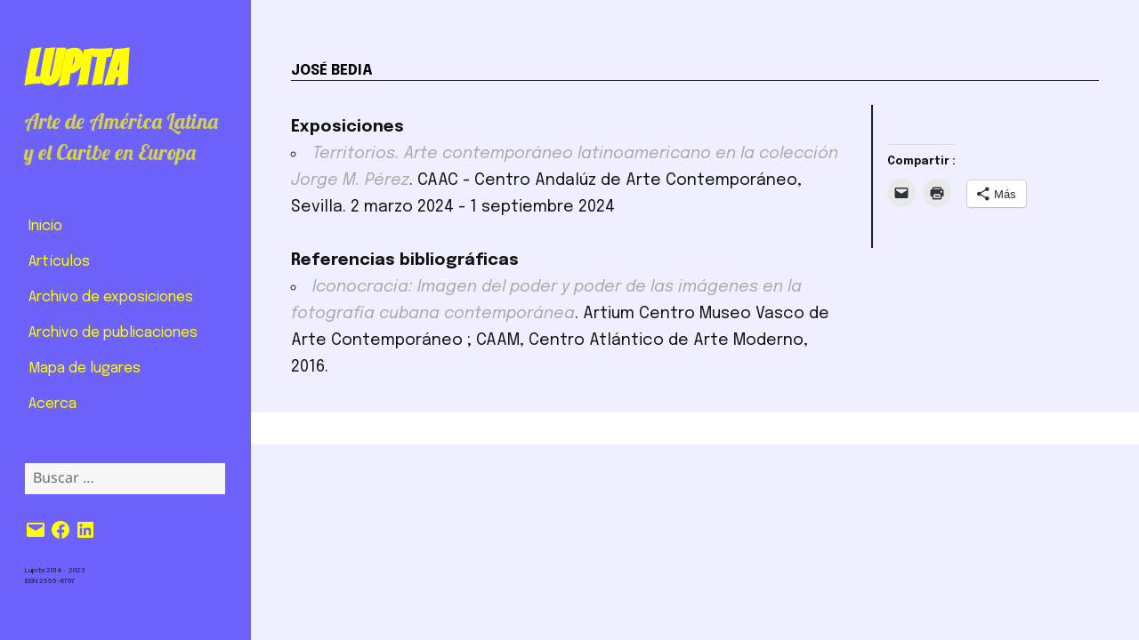

--- FILE ---
content_type: text/css
request_url: https://revistalupita.art/wp-content/themes/lupita-2018/style.css?ver=20250415
body_size: 7142
content:
/*
 Theme Name:	Lupita 2018
 Description:	Twentyfifteen Child Theme
 Author:		Guillermo Vargas Quisoboni
 Author URI:	http://artandfield.org
 Template:		twentyfifteen
 Text Domain:	lupita-2018
*/

/*
* ----------------------------
* Table of Content
* 1. Structural Elements
* Sidebar
* Content
* Footer
* Fonts
* Modifications from july
* 2. Front Page
* Event Section
* Publication Section
*
* 3. Page Categories
* 4. Page Event
* 5. Page Venue
* ----------------------------
*/


/*
* ----------------------------
**  1.Structural Elements
*/

.custom_link {
    background-color: lightgrey;
    font-size: 10px;
    display: inline-block;
    border-radius: 2em;
    margin-top:2em;
}

#user_switching_switch_on {
	display: none;
}

.site-info-sidebar {
	display:none;
	}

.main-navigation li, ul#menu-menu-principal {
	border:0px;
}

.main-navigation .current-menu-item > a, .main-navigation .current-menu-ancestor > a {
    font-weight:normal;
    color:#FC6D63;
    /*text-shadow: 2px 1px #FC6D63;*/
}

#give-donation-level-radio-list li {
list-style-type:none;
}

input[type="radio"] {
    margin-right: 0.3em;
}

#give-amount {
    font-size: 1.1em;
    color: #222;
    width: 2em;
    background: none;
    border: none;
}

input#texto_original_ttulo, textarea#texto_original_texto {
    width: 100%;
}

.site-header {
    padding: 2.6923%;
}

/* Jetpack Slideshow Gallery */
.slideshow-window {
	background-color: fffff;
	}

.jetpack-slideshow.slideshow-window {
	border: 0;
	border-radius: 0;
}

.jetpack-slideshow .slideshow-controls {
	bottom: 0;
}

.jetpack-slideshow .slideshow-slide-caption {
	background: rgba( 0,0,0,0.75 );
	font-family: inherit;
	color: #fff;
	transition: all 200ms ease;
}

body .jetpack-slideshow div.slideshow-controls a,
body .jetpack-slideshow div.slideshow-controls a:hover {
	border: 0 !important;
}
body .jetpack-slideshow div.slideshow-controls a:hover {
	background-color: blue !important;
}

/**
* ----------------------------------
* Sidebar
*/

.menu-item-description {
	display: none;
}


.page-header {

}

/**
* -----------------------------------
* Content
*/

#lupita-content {
    margin: 0 1em;
    padding: 0em;
	}

#lupita-content header {
    line-height: 1.1;
}

#lupita-content article {
border-bottom:1px dashed gainsboro;
}

#post-image {
	margin-bottom: 1em;
}

.entry-content {
	padding-bottom:1em;
	}

.entry-content a img {
	height: auto;
	}

.entry-title {
	margin-bottom:0;
    padding-top:1em 0 0;
	border:0;
	}

blockquote {
    margin-left: 0em;
	}

.comments-area {
    display: none;
	margin: 1em 5em 0em;
	padding: 1px;
	}

.hentry, .page-header, .page-content {
    margin: 0;
    box-shadow: 0 0 0 rgba(0, 0, 0, 0);
	}

/*#caratula-libro {
	display:none;
}*/


#cada-libro li {
	list-style-position: outside;
}
/*.secondary.toggled-on {
	background-color: darkseagreen;
}*/

/*
* ----------------------------------------------
* Footer
*/

.entry-footer {
	background-color:#ffdf00;
	padding:1em;
	}

 .site-footer {
	border-top: 0;
	box-shadow: none;
	margin: 0 25%;
	padding: 0;
	width: 75%;
}

.sidebar-info, .site-info {
    background-color: none;
    font-size:0.685em;
    padding: 0;
	}

.sidebar-info a, .site-info a {
	color:red;
	}

.sidebar-info, .site-footer {
    border-top:1px solid black;
    padding-top:1em;
    padding-bottom:1em;
    position:relative;
    top:5px;
    box-shadow: none;
    text-align: left;
}

.sidebar-info {
	display: block;
	/* margin: auto; */
	padding: 3em;
	background-color: inherit;
	border: 0;
}

#colophon {
	/* border: none; */
	/*width: 100%;*/
	/*padding-left:0;*/
	margin-left:1.7em;
}

/**
*
* Modifications from 19 july 2016
*/

.post-thumbnail img {
    width: 80%;
}

.site-main {
	padding: 0em;
	}

.hentry {
	padding: 0em;
	}

ul, #lupita-content > ul {
	list-style: circle inside none;
	/*padding-left: 2em;*/
	}

ol {
    font-size:0.875em;
    list-style-type: decimal;
    list-style-position: inside;
    list-style-image: none;
	/*padding-left: 2em;*/
	}

/**
* ---------------------------------------
* FONTS
*/

body, button, input, select, textarea {
	font-family: 'Epilogue', sans-serif;
	font-size:1.815em;
	text-rendering:optimizeLegibility;
	}

.categories {
	list-style: none;
}

#category-entire-content, #category-info {
    font-size:0.785em;
}

.site-title {
	font-family:'Bangers';
	font-size:3em;
	}

.site-description,
.entry-title,
.page-title {
	font-family: 'Lobster', cursive;
	/*color:grey;*/
	}

.frontpage-content h1, .frontpage-content-right h1 {
    font-size: 1.6rem;
    color: #1E1E1E;
    font-family: 'Epilogue', sans-serif;
    text-transform: uppercase;
    text-align: center;
}

#lupita-content header h1, #lupita-content h1 {
    font-family: 'Epilogue', sans-serif;
    font-size: 1.6rem;
    font-weight: bolder;
    line-height: 1.3em;
    float: left;
    text-transform: uppercase;
    padding:2em 0em;
}


.archivo-content h1 {
	font-family: 'Epilogue', sans-serif;
}


#frontpage-future-events h1 {
    font-size: 2.9rem;
    margin-top: 0em;
    margin-bottom: 1em;
}

.comments-title, .comment-reply-title {
	font-family: 'Lobster', cursive;
	}

.site-description {
	font-size:1.6em;
	margin-top:0.4em;
	}

/*.main-navigation {
	font-size:0.725em;
	}*/

div#secondary {
    font-size: 1.3em;
    background-color: cornsilk;
}

h1, h3, h4, h5, h6 {
	font-family: 'Epilogue', sans-serif;
	}

h2 {
    font-family: 'Epilogue', sans-serif;
	text-rendering:geometricPrecision;
}

h1, .comments-area h1 {
	font-size:1.8em;
	color:black;
	}

.entry-title {
	font-weight:400;
	}

.entry-content h2, .entry-summary h2, .page-content h2, .comments-title h2 {
    font-size: 2.7rem;
    line-height: 1.25;
    margin-bottom: 0.7em;
    margin-top: 1em;
}

.entry-content, .entry-summary, .page-content, .comment-content {
    font-family: 'Epilogue', sans-serif;
    font-size: medium;
    hyphens: none;
    text-rendering: optimizelegibility;
}

p.event-entry-meta {
    font-size: medium;
    margin-bottom: 1.6842em;
    text-align: justify;
}

p.must-log-in {
	font-size: medium;
	margin: 1em 2em;
	}

.event-excerpt {
	font-size: 0.88em;
    margin-top: 1.6842em;
    text-align: justify;
}

.event-excerpt a::before {
	content: '\A';
	display:block;
	}

.event-excerpt a {
	font-style: italic;
	color: grey;
	}

.front-events {
	/*font-size: 0.9em;*/
}

.front-events a, #informacion-editorial a {
    color:darkgray;
    font-size:1em;
}

body.single-event .eo-event-meta {
    font-size: 1em;
	}

.event-entry-meta {
    font-style:cursive;
    }

/*.event-caption-text, figcaption.wp-caption-text {
	font-family: Noto Sans;
	font-size: small;
	} */

.widget, *::-moz-placeholder, .widget button, .widget input, .widget select, .widget textarea {
	font-family: 'Epilogue', sans-serif;
	font-size:medium;
	text-rendering:geometricPrecision;
	}

blockquote {
    font-size: 1.8rem;
	}

.site-info, .site-footer {
    color:black;
}

.eo-events-nav {
	font-size: x-small;
	text-align: right;
}



/* CARD FONTS */

#card-article-right {
	margin-bottom: 3em;
}

#card-article-h1 {
    font-size: 1.8rem;
    margin: 1em auto;
    text-align: center;
    font-weight: 600;
}

#card-article-right-h1 {
    font-size: 1em;
    margin: 1em auto;
    text-align: inherit;
    color:darkgray;
}


div#card-article-info p {
    font-size: 1.4rem;
}

#article-author {
    font-size:1.6rem;
    text-align:center;
    margin:1em auto;
}


/**
* -----------------------------
* 2. FRONT PAGE
*/

ins.adsbygoogle {
    background-color: whitesmoke;
    padding: 1em;
}

.frontpage-content, archivo-content {
    margin: 1em 0;
    padding: 0em;
	}

.frontpage-content h1,
#lupita-content h1 {
    margin: 0 0 0 0.3em;
    display:block;
    width:100%;
	}

.archivo-content h1 {
}

.frontpage-content-right {
	font-size: small;
}

/**
* ---------------------------------
* 2.1. EVENT SECTION
*/

#img-title-exhibition {
    width:100%;
    margin:auto;
    text-transform:uppercase;
    text-align: center;
	}

#img-title-exhibition a {
    color:transparent;
    z-index: -1;
	}

#img-title-exhibition img {
    z-index: 1;
    display:block;
	}

#img-title-exhibition a:hover {
    opacity: 0.8;
    display:inline;
    font-weight: 700;
    color:white;
    font-size:1em;
	}

.actual-exhibition, .frontpage-exhibition, .frontpage-convocatoria, #cada-libro {
    margin: 1rem;
    display:block;
    padding-bottom: 1rem;
    overflow: auto;
	}

#card-article {
    display: inline-block;
    padding: 0rem 1rem 2rem;
}

.future-exhibition {
    margin: 1.215rem;
    display:inline-block;
	}

.actual-exhibition header, .frontpage-exhibition header, .frontpage-convocatoria header, #card-article header {
    text-transform: uppercase;
    line-height: 1em;
	}

.future-exhibition header {
    padding:3px;
    border-style: inset;
    border-color: silver;
    border-width: 1px 0px 0px 1px;
    width:90%;
    float:right;
    font-size: 0.6em;
    font-weight: normal;
    text-align: right;
    text-rendering: geometricprecision;
	}

.future-exhibition article {
    font-size:small;
	}

.front-events {
    width:90%;
	}

.front-events:hover {
	display: block;
	}

.frontpage-exhibition header a, .frontpage-convocatoria header a {
    color:darkgrey;
    font-size: 0.75em;
	}

#card-article header a {
    color:#1E1E1E;
    font-size:1em;
}

#frontpage-news {
    width: 100%;
    height: auto;
	}

#frontpage-news img {
    margin: auto;
	}

#frontpage-news h2 {
    font-size: 1.2em;
    padding: 0 0.8em;
	}

/*
* FRONTPAGE PUBLICATIONS
*/

#frontpage-publications {
    width: 100%;
    -webkit-columns: auto 3; /* Chrome, Safari, Opera */
    -moz-columns: auto 3; /* Firefox */
    columns: auto 3;
    -webkit-column-gap: 1em; /* Chrome, Safari, Opera */
    -moz-column-gap: 1em; /* Firefox */
    column-gap: 1em;
	}

#publication-item {
    clear: both;
    display: inline-block;
    margin: 1em;
	}

#publication-item header {
    font-size: 0.875em;
    line-height: 1.8;
    margin: 0.5em;
	}

.entry-footer .author vcard span {
    /*display:none;*/
	}

#frontpage-publications p {
    display:inline;
	}

/*
* FRONTPAGE NEWS
*/

#frontpage-other-news {
    width:100%;
    /*padding-bottom:2em;*/
    clear: both;
	}

#frontpage-other-news article{
    margin-bottom: 1em;
    margin-left: 0.7em;
	}

#nav-above, #nav-below {
	margin-left:4.5em;
	}

/* GRID-ARTICLES estos elementos de estilo están borrados y no recuerdo porqué... 


#grid-articles {
    display: flex;
    padding: 10px 8px;
    flex-direction: column;
    align-items: flex-start;
    gap: 32px;
    align-self: stretch;
}


#card-article {
    display: flex;
    flex-direction: column;
    align-items: flex-start;
    gap: 16px;
    align-self: stretch;
}

#card-article h1 {
    color: #000;
    font-family: Epilogue;
    font-size: 15px;
    font-style: italic;
    font-weight: 400;
    line-height: normal;
}

#card-article info {
    display: flex;
    flex-direction: column;
    align-items: flex-start;
    gap: 8px;
    align-self: stretch;
} 

#grid-articles {
    display: flex;
    padding: 10px 8px;
    justify-content: center;
    align-items: center;
    gap: 32px;
    align-self: stretch;
}
*/

div#frontpage-articles-right {
        display:none;
    }

div#frontpage-articles-left {
        display:block;
    }




/**
* ----------------------------------------------
* 3. PAGE CATEGORIES
*/

#lupita-content .page-header {
	border: none;
}

#lupita-content .page-title {
	/*padding-top:2em;*/
	border:0;
	}

/*#lupita-content .page-title {
	font-family:'Bangers';
	font-size:3em;
}*/

#lupita-content article {
	/*margin-left: 0.5em;*/
}

.post-thumbnail {
	border: 0;
	display: block;
	margin-bottom: 0.4em;
}


/**
* -----------------------------------
* 4. PAGE EVENT
*
*/

#lupita-left-content, #lupita-right-content {
	padding-top: 0.5em;
	display: block;
	width: 100%;
	}

#lupita-content h1 {
	padding: 1em 0;
	margin:0;
}

#lupita-content .entry-header {
	padding: 0;
}

/*#lupita-content .entry-header h1{
	padding-top:0.5em;
}*/

#event-image {
	padding-bottom: 1em;
}

.event-caption-text, .wp-caption-text {
	color: grey;
	margin-left: 0;
	/* text-align: right; */
	/* padding: 0 1em; */
	display: block;
	/* width: 100%; */
	font-size: 0.525em;
}

#event-details, div#event-details, #event-enlaces {
	display: block;
	width: 100%;
	float: left;
}

.eventorganiser-event-meta {
	/*border-top: 3px double #777;
    border-bottom: 3px double #777;*/
	margin: 1em 0;
	/*padding: 0.4em;*/
}

.eo-event-meta, div.eo-event-meta {
	padding-left: 0;
}

#event-details h2, .eventpage-content h3, #ficha-tecnica h2, #event-enlaces h2 {
	margin-top: 0em;
	font-size: 1.2em;
}

.eventpage-content ul {
	margin-left: 0;
	padding: 0 1.475em;
}

#comments {
	/* padding: 0; */
	margin: 1em;
}

.comments-area h1 {
	font-size: 3rem;
	color: grey;
}

/**
* -------------------------------------
* 5. PAGE VENUE
*/

#venue-title h2, h2#venue-title {
	font-size:1.5em;
}

#lupita-content a {
	color: darkgrey;
    }

#venue-info-practica, div#venue-info-practica {
	display: block;
	/*padding: 0;*/
}

    #lupita-venue-details {
	   /* display: block; */
	   width: 100%;
	   float: left;
    }

    #lupita-venue-details figure {
	   display: none;
	   /* padding: 1em; */
	   width: 50%;
	   float: left;
    }

    #lupita-venue-details .wp-caption-text {
	   display: none; /* Debe cambiar en otras pantallas */
    }

#lupita-venue-details p {
    margin-bottom: 0.5em;
    }

#lupita-venue-map, div#lupita-venue-map {
	display: block;
	width: 100%;
	float: left;
	margin-top: 0.5em;
}


#venue-exhibitions {
	margin-top: 1em;
}

#venue-exhibitions h2 {
    font-size: 1.1em;
    color: grey;
    font-family: 'Epilogue', sans-serif;
}



#venue-article h1 {
        font-size:1.5em;
        font-family: 'Epilogue', sans-serif;
        margin-top:0;
    }

#venue-event-article {
	/*width:100%;
    clear:both;*/
}

    #venue-event-article img {
	   width:100%;
    }

    #venue-event-details {
	   display: block;
	   width: 100%;
	   /* border: 1px red solid; */
	   clear: both;
    }

    #lupita-venue-details h2 {
	font-size: 1.285em;
    }

/* CONTENT.PHP */
/* Some special arrangments are made for articles' page */

#author-date {
    display: block;
    justify-content: space-between;
    align-items: center;
    align-self: stretch; /* This parameter is not working yet because the parent must be display:block */
    padding-bottom:1rem;
}

div#author-date-left, div#author-date-right {
    display: block;
    margin-bottom: 1em;
    text-align: center;
}

#article-excerpt {
    text-align: justify;
}

#catalogo-libros {
    -webkit-columns: auto 2; /* Chrome, Safari, Opera */
    -moz-columns: auto 2; /* Firefox */
    columns: auto 2;
    -webkit-column-gap: 1em; /* Chrome, Safari, Opera */
    -moz-column-gap: 1em; /* Firefox */
    column-gap: 1em;
    margin-bottom: 2em;
    }

#archivo-libro {
    margin-bottom: 1em;
}

div#eo_venue_map-1.eo-venue-map googlemap {
    height: 100vh;
}

#article-thumbnail {
    width:100%;
}


/**
 * 6. MEDIA QUERIES
 */

/*
 * Does the same thing as <meta name="viewport" content="width=device-width">,
 * but in the future W3C standard way. -ms- prefix is required for IE10+ to
 * render responsive styling in Windows 8 "snapped" views; IE10+ does not honor
 * the meta tag. See https://core.trac.wordpress.org/ticket/25888.
 */
@-ms-viewport {
	width: device-width;
}

@viewport {
	width: device-width;
}

/**
 * Mobile Large 620px
 */

@media screen and (min-width: 38.75em) {

    div#secondary {
    font-size: 1.1em;
    background-color: white;
    margin:0;
    }

    .site-main {
    padding-top: 1.5em;
    padding-right: 2em;
    padding-bottom: 1.5em;
    padding-left: 2em;
    }

    .entry-title {
    margin-bottom: 1em;
    }


    .frontpage-content, .archivo-content {
    margin: 0em;
    /*padding: 2em;*/
    /*border:1px solid green;*/
    }

    #frontpage-other-news article {
    margin-bottom: 1em;
    }

    #lupita-content {
    /*padding: 3em;*/
    /* border: 1px solid green; */
    overflow: auto;
    padding-bottom: 2em;
    /*border-bottom: 1px solid black;*/
    /*border-top: 1px solid black;*/
    }

    /*#lupita-content header h1, #lupita-content h1 {
    margin-bottom: 2em;
}*/
    
    #lupita-content h1 {
        padding: 0em;
    }

   .frontpage-content h1 {
    padding-bottom: 2em;
    text-align: left;
}

    #lupita-content h1 {
    margin-top: 0em;
    margin-left: 0;
    line-height: 1.3em;
    margin-bottom: 0.5em;
    }

    #frontpage-present-events {
    -webkit-columns: auto 2; /* Chrome, Safari, Opera */
    -moz-columns: auto 2; /* Firefox */
    columns: auto 2;
    -webkit-column-gap: 1em; /* Chrome, Safari, Opera */
    -moz-column-gap: 1em; /* Firefox */
    column-gap: 1em
    }

    #archivo-events {
    width: 100%;
    height: auto;
    -webkit-columns: auto 2; /* Chrome, Safari, Opera */
    -moz-columns: auto 2; /* Firefox */
    columns: auto 2;
    -webkit-column-gap: 1em; /* Chrome, Safari, Opera */
    -moz-column-gap: 1em; /* Firefox */
    column-gap: 1em
    }


    #frontpage-future-events {
    height: auto;
    -webkit-columns: auto 2; /* Chrome, Safari, Opera */
    -moz-columns: auto 2; /* Firefox */
    columns: auto 2;
    -webkit-column-gap: 1em; /* Chrome, Safari, Opera */
    -moz-column-gap: 1em; /* Firefox */
    column-gap: 1em;
    }

    #frontpage-recent-events {
    height: auto;
    -webkit-columns: auto 2; /* Chrome, Safari, Opera */
    -moz-columns: auto 2; /* Firefox */
    columns: auto 2;
    -webkit-column-gap: 1em; /* Chrome, Safari, Opera */
    -moz-column-gap: 1em; /* Firefox */
    column-gap: 1em;
    }

    div#frontpage-other-news {
    padding: 0 0.2em;
    }

    .frontpage-content-right h1 {
    /*margin-left:0;*/
    }
    
    /* This method from Figma is not workin at all
    #card-article {
        display: flex;
        width: 280px;
        flex-direction: column;
        align-items: flex-start;
        gap: 8px;
    }
    */
    
    #card-article {
    margin-bottom:2em;
    }
    
    #card-article-h1 {
        margin: 0em;
        padding-bottom: 1em;
    }
    
    #author-date {
        padding-bottom: 1em;
}
    
    
} /* Closes Mobile Large 620 px */ 



/**
 * 6.2 Tablet Small 740px
 */

@media screen and (min-width: 46.25em) {
    div#secondary {
        padding: 1em 3em;
    }

    .main-navigation ul {
    border-top: none;
    }

    div#event-image {
    margin-bottom: 1em;
    }

    .front-events {
        font-size: 0.7em;
        }

    #colophon {
    /* border: none; */
    width: 69.5%;
    }

    #lupita-content, .frontpage-content, archivo-content {
    padding: 0 0.5em;
    }

    .hentry {
    padding-top: 3.5em;
    }

} /* Closes Tablet small 740 px */


/**
 * 6.3 Tablet Large 880px
 */

@media screen and (min-width: 55em) {
    header#masthead {
    padding: 2em 3em;
    }

    .hentry {
    /*padding-top: 0em;*/
    }

    .entry-summary {
    padding:0;
    }

    .custom_link {
    float: right;
    }
    
    
    #catalogo-libros, #frontpage-recent-events {
    -webkit-columns: auto 3; /* Chrome, Safari, Opera */
    -moz-columns: auto 3; /* Firefox */
    columns: auto 3;
    -webkit-column-gap: 1em; /* Chrome, Safari, Opera */
    -moz-column-gap: 1em; /* Firefox */
    column-gap: 1em
    }

} /* Closes Tablet Large 880 px*/ 


/**
 * 6.4 Desktop Small 955px
 */

@media screen and (min-width: 59.6875em) {

    .site {
    max-width: none;
    }

    header {
    /*border-bottom: 1px solid lightgrey;*/
    }

    header#masthead {
    padding: 0em 1.5em;
    }

    .site-header {
    margin: 2.5em 0em 0.5em 0em;
    }

    .site-description {
    font-size: 1.3em;
    }

    div#secondary {
    background-color:inherit;
    padding: 0em;
    font-size: 0.875em;
    }

    .menu-menu-principal-container {
    padding: 1em 2em;
    margin: 30px 0px;
    }

    .main-navigation {
    margin: 0;
    }

    #sidebar {
    width: 22%;
    }

    body:before {
    width: 22%;
    }

    .site-content {
    margin-left: 22%;
    width: 78%;
    }

    #colophon {
    border: 0;
    width: 78%;
    margin-left:22%;
    padding-left: 2em;
    }

    .site-main {
    padding: 3em 1em 0em 2em;
    /* border: 1px solid violet; */
    }

    div#lupita-left-column {
    width: 70%;
    float: left;
    padding-top:0.5em;
    }

    div#lupita-right-column {
    font-size: 0.9em;
    width: 28%;
    float: left;
    margin-left: 1em;
    border-left:solid #1E1E1E 0.1em;
    padding: 1em;
    /*padding-top: 0.5em;
    padding-left: 1em;*/
    }

    body.single-event .eo-event-meta, body.single-event .eo-event-venue-map {
    float: none;
    width: 100%;
    }

    #event-details h2 {
    /*font-size: inherit;*/
    }

    body.single-event .eo-event-meta {
    width: 100%;
    float: none;
    }

    body.single-event .eo-event-venue-map {
    width: 100%;
    float: none;
    }

    .frontpage-content #lupita-content {
    margin: 0;
    padding: 0;
    }

    #lupita-content {
    margin: 0 1em 0 0;
    }

    #lupita-content h1 {
    font-size: 1.5em;
    line-height: 1.4em;
    padding-bottom: 0em;
    }

    #lupita-content header {
    border-bottom: 1px #1E1E1E solid;
    display: block;
    margin-bottom: 1em;
    overflow: auto;
    }

    #lupita-content header {
    line-height: 2em;
    }

    #lupita-content header h1, #lupita-content h1 {
    margin-bottom: 0em;
        padding:1em 0em 0em;
}
    
    nav#social-navigation {
    margin: 0.5em 1.5em 1em;
    }

    .widget {
    margin-bottom:10%;
    padding: 0 10%;
    }

    .site-info {
    display:none;
    }

    .site-info-sidebar {
    display:block;
    font-size: 0.6em;
    padding: 0 2.5em;
    }

    .textwidget > :last-child {
    margin-bottom: 0;
    font-size: 0.5em;
    color:#1E1E1E;
    text-rendering: geometricPrecision;
    }
    
    #author-date {
    display: flex;
    justify-content: space-between;
    align-items: center;
    align-self: stretch; /* This parameter is not working yet because the parent must be display:block */
    padding-bottom:1rem;
}

} /* Closes Desktop Small 955 px */


/**
 * 6.5 Desktop Medium 1100px
 */

@media screen and (min-width: 68.75em) {
    #menu-menu-principal {
    padding-left: 0em;
    }

    /*#colophon {
    border-top: 1px solid black;
    color: black;
    }*/
    /* Index Page */
    #lupita-content p, #lupita-content ul {
    font-size: 1em;
    /*margin-bottom: 0;*/
    }

    #lupita-content header h1, #lupita-content h1 {
    margin-bottom: 0;
    }

    #lupita-content .entry-header h1 { /* This should disappear GVQ 2018 */
    padding-top: 0em;
    width: 55%;
    text-align: left;
    }

    #lupita-entry-meta {
    /* width: 50%; */
    font-size: 0.615em;
    text-align: right;
    float: right;
    /* border: 1px solid red; */
    /* display: inline-block; */
    /* margin: 10px; */
    /* background-color: red; */
    /* position: relative; */
    /* bottom: 0; */
    /* right: 0; */
    }

    .page-header {
    /* border-color: none; */
    border: none;
    margin: 3em;
    border-bottom: 1px solid #1E1E1E;
    padding: 1em 0;
    }

    .site-main {
    padding: 3em 1em 0em 2em;
    /* border: 1px solid violet; */
    }

    .frontpage-content #lupita-content {
    margin: 0;
    padding: 0;
    }

    /*.hentry {
    border:1px solid green;
    }*/

    .entry-header {
    padding:0;
    margin:0;
    }

    .entry-title {
    padding-top:0;
    }

    .entry-content {
    padding:0;
    }


    /* AUTHOR PAGE CONTENT */
    #author-page {

    }

    /*#author-name {
    width: 50%;
    border: 1px red solid;
    float:left;
    }*/

    .site .avatar {
    border-radius: 50%;
    width: 50%;
    /*float: left;*/
    padding: 1em;
    }

    #author-info, #category-info {
    width: 30%;
    float: right;
    /*border: 1px blue solid;*/
    margin: 0.5em;
    padding-left: 0.5em;
    }

    /*#lupita-equipo {
    padding-left: 2em;
    }*/

    #author-critica {
    width: 60%;
    float: left;
    margin: 1em;
    /* border: 1px red solid;*/
    }

    #author-documentos, #author-traducciones, #category-entire-content {
    width: 65%;
    float: left;
    margin: 1rem;
    /* border: 1px solid green; */
    padding: 0em;
    /*overflow: scroll;*/
    }

    /* Front Page */
    .front-events {
    font-size: 0.875em;
    }

    .frontpage-content h1 {
    margin: 0em 0 1em 0;
    /* border-top:groove 2px gray; */
    }

    .frontpage-content-right h1 {
    margin-bottom:0;
    }

    .frontpage-content-left {
    width: 70%;
    float: left;
    padding-right: 2em;
    /* max-height: 1200px; */
    /* overflow-y: hidden; */
    }

    .frontpage-content-right {
    /* border-left: 0.1px solid lightgrey; */
    width: 30%;
    float: left;
    /* padding-left: 0.5em; */
    max-height: 1200px;
    /*overflow-y: auto;*/
    /*text-align: right;*/
    padding-right: 1em;
    /* background-color: red; */
    font-size: inherit;
    }

    .frontpage-content-right ul {
    /* list-style-position: inherit; */
    padding-left: 1em;
    font-size: initial;
    }

    .frontpage-content-right .frontpage-exhibition {
    margin:2em 0 1em 0;
    }

    .frontpage-convocatoria {
    margin: 1em 0 0 0;
    }


    /* THIS SETTING SHOULD BE ERASED BECAUSE IT IS THE SAME THAN LINE 896
    #frontpage-present-events {
    width: 100%;
    height: auto;
    -webkit-columns: auto 2; /* Chrome, Safari, Opera
    -moz-columns: auto 2; /* Firefox
    columns: auto 2;
    -webkit-column-gap: 1em; /* Chrome, Safari, Opera
    -moz-column-gap: 1em; /* Firefox
    column-gap: 1em
    }
    */

    .actual-exhibition, .frontpage-exhibition, #cada-libro {
    margin: 0em;
    }
    
    #card-article {
    margin-bottom:1em;
    }

    .frontpage-convocatoria {
    margin-top:1em;
    }

    #frontpage-future-events {
    margin-bottom:2em;
    }

    /* SAME PARAMETER AS LINE 942 
    #frontpage-recent-events {
    height: auto;
    -webkit-columns: auto 3; /* Chrome, Safari, Opera
    -moz-columns: auto 3; /* Firefox
    columns: auto 3;
    -webkit-column-gap: 1em; /* Chrome, Safari, Opera
    -moz-column-gap: 1em; /* Firefox
    column-gap: 1em;
    }
    */
    #frontpage-other-news article {
    margin-left: 0;
    }

    /*
    * Archive Page
    */

    .archivo-content h1 {
    font-size: 3.5rem;
    text-align: left;
    text-shadow: none;
    margin: 1em 0 0;
    border-top: none;
    color: #FADFDF;
    text-rendering: geometricprecision;
    }

    /******* EVENT PAGE *****/
    #lupita-left-column {
    margin-top:0.5em;
    display: inline-block;
    float:left;
    width:69.5%;
    padding-right: 0.5em;
    }

    #lupita-right-column {
    display: inline-block;
    width:30%;
    float:right;
    /*border: 1px red solid;*/
    /*margin-left: 0.5em;*/
    padding-left: 0.5em;
    margin-top:0.5em;
    font-size:1em;
    }

    #event-image {
    margin-bottom: 1em;
    /* padding: 0 0 1em 1em; */
    }

    .eventorganiser-event-meta {
    margin: 0;
    /*padding: 0.4em;*/
    /*border-top: 1px solid black;
    border-left: 1px solid black;
    border-bottom: 1px solid black;*/
    }

    #event-details h2, .eventpage-content h3, #ficha-tecnica h2, #event-enlaces h2 {
    margin-top: 0em;
    font-size: 1em;
    }

    #lupita-right-column ul {
    list-style: circle inside none;
    width: 100%;
    }

    #event-details .eo-event-venue-map {
    margin-bottom:1em;
    width: 100%;
    display: block;
    }

    #lupita-event-map, div#lupita-event-map {
    display: block;
    width: 100%;
    float: left;
    }

    .eventpage-content {
    font-size: 0.9em;
    margin-top: 0;
    }

    .jetpack-video-wrapper {
    width: 100%;
    }


    /******** VENUE PAGE **********/

    #venue-title {
    clear: both;
    /*margin-bottom: 1em;*/
    border-bottom: 1px solid #1E1E1E;
    }

    #venue-title h2, h2#venue-title {
    font-size:1.5em;
    }

    #venue-info-practica {
    display: block;
    padding: 0.5em 0 0.5em 0.5em;
    /* border-left: 1px solid black; */
    font-size: 0.875em;
    /* border-top: 1px solid black; */
    /* border-bottom: 1px solid black; */
    }

    #lupita-venue-details {
    margin: auto;
    width: 100%;
    font-size: 0.875em;
    }

    #lupita-venue-details figure {
    display: none;
    /* padding: 1em; */
    width: 55%;
    float: left;
    }

    #lupita-venue-details .wp-caption-text {
    display: none; /* Debe cambiar en otras pantallas */
    }

    #lupita-venue-details p {
    margin-bottom: 0.5em;
    }

    #lupita-venue-map, div#lupita-venue-map {
    display: block;
    width: 100%;
    float: left;
    }

    #venue-ongoing-exhibitions {
    width: 100%;
    height: auto;
    -webkit-columns: auto 1;
    -moz-columns: auto 1;
    columns: auto 1;
    -webkit-column-gap: 1em;
    -moz-column-gap: 1em;
    column-gap: 1em;
    }

    #venue-future-exhibitions {
    width: 100%;
    height: auto;
    -webkit-columns: auto 2;
    -moz-columns: auto 2;
    columns: auto 2;
    -webkit-column-gap: 1em;
    -moz-column-gap: 1em;
    column-gap: 1em;
    margin-bottom:1em;
    }

    #venue-past-exhibitions {
    width: 100%;
    height: auto;
    -webkit-columns: auto 3;
    -moz-columns: auto 3;
    columns: auto 3;
    -webkit-column-gap: 1em;
    -moz-column-gap: 1em;
    column-gap: 1em;
    }

    #venue-exhibitions {
    width: 100%;
    height: auto;
    -webkit-columns: auto 2; /* Chrome, Safari, Opera */
    -moz-columns: auto 2; /* Firefox */
    columns: auto 2;
    -webkit-column-gap: 1em; /* Chrome, Safari, Opera */
    -moz-column-gap: 1em; /* Firefox */
    column-gap: 1em
    }

    /* Qué hace esto aquí? */
    #page-exhibitions h2 {
    font-size: 0.785em;
    color: grey;
    font-family: 'Epilogue', sans-serif;
    text-align: right;
    }

    /* Debe irse */
    #venue-event-article h3 {
    font-size:1.5em;
    }

    #venue-event-article {
    margin: 0em;
    }
    
    h1#venue-article {
    margin-top: 0;
    font-family: 'Epilogue', sans-serif;
    }

    #venue-event-article img {
    width:100%;
    }

    #venue-event-details {
    display: block;
    /*width: 100%;*/
    /*border: 1px red solid; */
    clear: both;
    font-size:0.785em;
    }

    /*#venue-event-article + #venue-event-article {
    border-top: 1px solid lightgrey;
    }*/

    /* Pagina de busqueda */
    #busqueda-avanzada-title {
    display:block;
    margin-left:0;
    font-size:0.8em;
    margin: 1em 0;
    }

    #busqueda-avanzada {
    column-count: 4;
    font-size: 0.8em;
    }

    #busqueda-avanzada ol {
    font-size:0.875em;
    }

    /* SINGLE LIBROS PAGE */
    #libro-caratula-info {
    margin-bottom: 2em;
    /* border: 2px solid blue; */
    overflow: auto;
    }

    #caratula_libro_single {
    width:50%;
    float:left;
    }

    #informacion_editorial {
    width: 50%;
    float: right;
    padding-left:1em;
    }

    #caratula_libro_single img {
    height: 300px;
    width: auto;
    display: block;
    margin:auto;
    }

    #informacion_editorial ul {
    list-style: none;
    padding-left:0;
    }

    #libro_contenido {
    width: 100%;
    clear: both;
    margin-top: 1em;
    /* border: 2px solid red; */
    }

    #cada-libro #informacion-editorial {
    font-size: 0.875em;
    padding-top: 1em;
    }
    
    div#article_thumbnail {
    width: 80%;
    margin: auto;
} 
    
   div#frontpage-articles-right div#author-date-left, div#frontpage-articles-right div#author-date-right {
	display: block;
	margin-bottom: 0.3em;
	text-align: left;
}
    
    div#frontpage-articles-left {
        display:none;
    }
    
    div#frontpage-articles-right {
        display:block;
    }
    


    

} /* Closes Desktop Medium 1100 px */ 

/**
 * 6.6 Desktop Large 1240px
 */

@media screen and (min-width: 77.5em) {
	.site {
		max-width: none;
	}

}


/**
 * 6.7 Desktop X-Large 1403px
 */

@media screen and (min-width: 87.6875em) {

}
